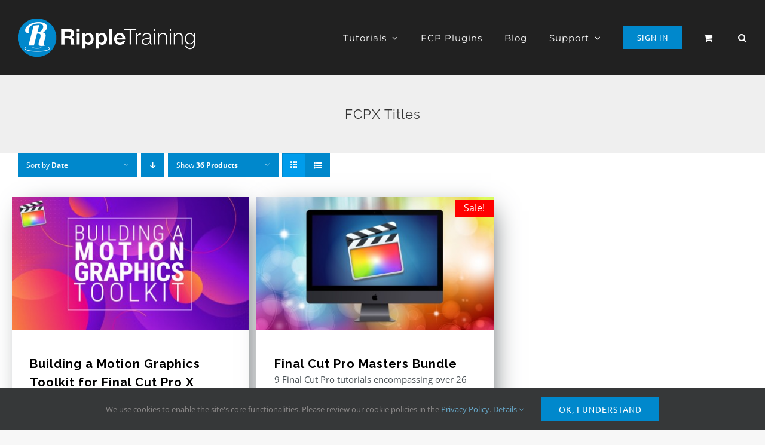

--- FILE ---
content_type: text/html; charset=utf-8
request_url: https://www.google.com/recaptcha/api2/aframe
body_size: 182
content:
<!DOCTYPE HTML><html><head><meta http-equiv="content-type" content="text/html; charset=UTF-8"></head><body><script nonce="CPbiqfdKi3h5lQ8_5JUi-Q">/** Anti-fraud and anti-abuse applications only. See google.com/recaptcha */ try{var clients={'sodar':'https://pagead2.googlesyndication.com/pagead/sodar?'};window.addEventListener("message",function(a){try{if(a.source===window.parent){var b=JSON.parse(a.data);var c=clients[b['id']];if(c){var d=document.createElement('img');d.src=c+b['params']+'&rc='+(localStorage.getItem("rc::a")?sessionStorage.getItem("rc::b"):"");window.document.body.appendChild(d);sessionStorage.setItem("rc::e",parseInt(sessionStorage.getItem("rc::e")||0)+1);localStorage.setItem("rc::h",'1768729158660');}}}catch(b){}});window.parent.postMessage("_grecaptcha_ready", "*");}catch(b){}</script></body></html>